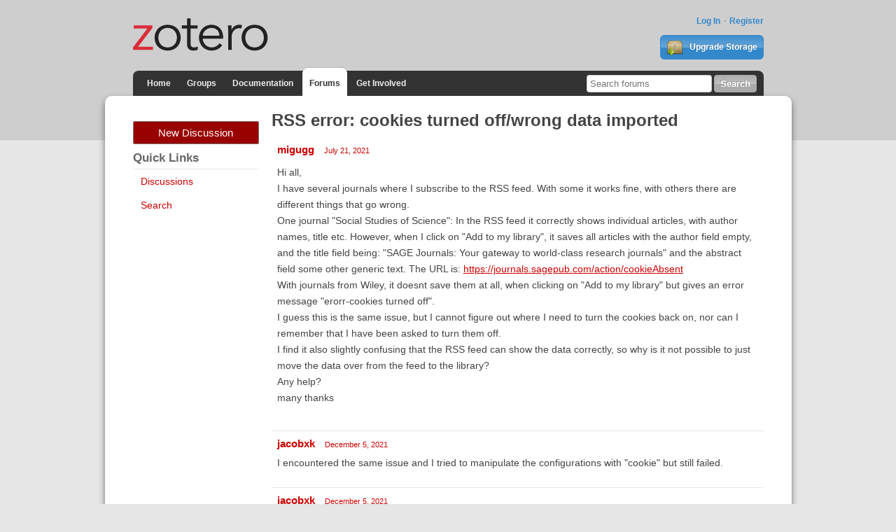

--- FILE ---
content_type: text/html; charset=utf-8
request_url: https://forums.zotero.org/discussion/comment/395006/
body_size: 4269
content:
<!DOCTYPE html>
<html lang="en" class="no-js"> 
    <head>
        <meta charset="utf-8" />
        <meta http-equiv="X-UA-Compatible" content="IE=edge">
        <meta name="viewport" content="width=device-width, initial-scale=1">
        <meta name="description" content="Zotero is a free, easy-to-use tool to help you collect, organize, annotate, cite, and share research."/>
        <script type="text/javascript" charset="utf-8">
            var VanillaZotero = {};
            window.VanillaZotero = VanillaZotero;
            VanillaZotero.config = {
                baseUrl: 'https://www.zotero.org',
                fileSizeLimitMB: 10,
                uploadUrl: 'https://www.zotero.org/settings/addforumimage',
                zoteroSessionCookieName: 'zotero_www_session_v2',
                forumImageDomain: 's3.amazonaws.com/zotero.org',
            };
        </script>
        <title>RSS error: cookies turned off/wrong data imported - Zotero Forums</title>
  <link rel="stylesheet" type="text/css" href="/applications/dashboard/design/style.css?v=2.2.1" media="all" />
  <link rel="stylesheet" type="text/css" href="/themes/zotero-default/design/custom.css?v=0.1.19" media="all" />
  <link rel="stylesheet" type="text/css" href="/resources/design/vanillicon.css?v=2.2.1" media="all" />
  <link rel="canonical" href="https://forums.zotero.org/discussion/90842/rss-error-cookies-turned-off-wrong-data-imported" />
  <meta property="og:type" content="article" />
  <meta property="og:site_name" content="Zotero Forums" />
  <meta property="og:title" itemprop="name" content="RSS error: cookies turned off/wrong data imported" />
  <meta property="og:url" content="https://forums.zotero.org/discussion/90842/rss-error-cookies-turned-off-wrong-data-imported" />
  <meta name="description" property="og:description" itemprop="description" content="Hi all,
I have several journals where I subscribe to the RSS feed. With some it works fine, with others there are different things that go wrong." />
  <script type="text/javascript">gdn=window.gdn||{};gdn.meta={"ConfirmDeleteCommentHeading":"Delete Comment","ConfirmDeleteCommentText":"Are you sure you want to delete this comment?","DiscussionID":90842,"Category":"General","TagHint":"Start to type...","LastCommentID":395007,"Vanilla_Comments_AutoRefresh":0,"TransportError":"A fatal error occurred while processing the request.<br \/>The server returned the following response: %s","TransientKey":null,"WebRoot":"https:\/\/forums.zotero.org\/","UrlFormat":"\/{Path}","Path":"discussion\/comment\/395006","Args":"","ResolvedPath":"vanilla\/discussion\/comment","ResolvedArgs":"{\"CommentID\":\"395006\"}","SignedIn":0,"ConfirmHeading":"Confirm","ConfirmText":"Are you sure you want to do that?","Okay":"Okay","Cancel":"Cancel","Search":"Search"};</script>
  <script src="/js/library/jquery.js?v=2.2.1" type="text/javascript"></script>
  <script src="/js/library/jquery-ui.js?v=2.2.1" type="text/javascript"></script>
  <script src="/js/library/jquery.livequery.js?v=2.2.1" type="text/javascript"></script>
  <script src="/js/library/jquery.form.js?v=2.2.1" type="text/javascript"></script>
  <script src="/js/library/jquery.popup.js?v=2.2.1" type="text/javascript"></script>
  <script src="/js/library/jquery.gardenhandleajaxform.js?v=2.2.1" type="text/javascript"></script>
  <script src="/js/library/jquery.atwho.js?v=2.2.1" type="text/javascript"></script>
  <script src="/js/global.js?v=2.2.1" type="text/javascript"></script>
  <script src="/js/library/jquery.autosize.min.js?v=2.2.1" type="text/javascript"></script>
  <script src="/applications/vanilla/js/autosave.js?v=2.2.1" type="text/javascript"></script>
  <script src="/applications/vanilla/js/discussion.js?v=2.2.1" type="text/javascript"></script>
  <script src="/plugins/zotero/js/common.js?v=0.2" type="text/javascript"></script>
  <script src="/plugins/zotero/js/image-upload.js?v=0.2" type="text/javascript"></script>
  <script src="/plugins/zotero/js/posthelp.js?v=0.2" type="text/javascript"></script>        <!--{asset name="Head"}-->
        <link rel="shortcut icon" type="image/png" sizes="16x16" href="https://www.zotero.org/static/images/theme/zotero_theme/favicon.ico" />
        <!-- auto discovery links -->
        <link rel="alternate" type="application/rss+xml" title="Zotero Blog" href="http://feeds.feedburner.com/zotero/" />
        
  </head>
  <body id="vanilla_discussion_comment" class="Vanilla Discussion comment ">
    <!-- Header -->
    <header role="banner" class="container">
        <div class="center container">
            <h1 id="logohead">
                <a href="https://www.zotero.org/"><img src="https://www.zotero.org/static/images/theme/zotero-logo.1519224037.svg" alt="Zotero"></a>
            </h1>
        
        <div id="login-links">
                            <a href="https://www.zotero.org/user/login?force=1">Log In</a>
                <a href="https://www.zotero.org/user/register">Register</a>
                    </div>
        
                <a href="https://www.zotero.org/storage" class="button" id="purchase-storage-link"><img src="https://www.zotero.org/static/images/theme/archive.png" /> Upgrade Storage</a>
                
        <div id="navbar" class="container">
            <nav id="sitenav">
                <ul>
                <li ><a href="https://www.zotero.org">Home</a></li>
                                <li ><a href="https://www.zotero.org/groups">Groups</a></li>
                                <li ><a href="https://www.zotero.org/support">Documentation</a></li>
                <li class='selected'><a href="https://forums.zotero.org">Forums</a></li>
                <li ><a href="https://www.zotero.org/getinvolved">Get Involved</a></li>
                </ul>
            </nav>
            <form action="https://forums.zotero.org/search/" class="zform zsearch" id="simple-search">
                <div>
                    <input type="text" name="Search" size="20" id="header-search-query" placeholder="Search forums"/>
                    <input class="button" type="submit" value="Search">
                </div>
            </form>
        </div>
    </div>
    </header>
    
    <div id="content">
        <div class="center container">
          <div class="row">

            <aside class="page-sidebar minor-col" style="float:left" role="complementary">
              <div class="BoxButtons BoxNewDiscussion">
                  <a href="/post/discussion" class="Button Primary Action NewDiscussion BigButton">New Discussion</a>
              </div>
              
              <h2>Quick Links</h2>
              <div class="BoxFilter BoxQuickLinksFilter">
                  <ul class="FilterMenu">
                    <li><a href="/discussions">Discussions</a></li>
                    <!--<li><a href="/categories">Categories</a></li>-->
                    <li><a href="/search">Search</a></li>
                                                                              </ul>
              </div>
                                          <!--{asset name="Panel"}-->
            </aside>

            <main class="page-content major-col last-col" style="float:right" role="main">
              <div class="MessageList Discussion"><!-- Page Title -->
<div id="Item_0" class="PageTitle"><div class="Options"></div><h1>RSS error: cookies turned off/wrong data imported</h1></div>

<div id="Discussion_90842" class="Item ItemDiscussion">
    <div class="Discussion">
        <div class="Item-Header DiscussionHeader">
            <div class="AuthorWrap">
            <span class="Author">
               <a href="/profile/1755/migugg" class="Username">migugg</a>            </span>
            <span class="AuthorInfo">
                           </span>
            </div>
            <div class="Meta DiscussionMeta">
            <span class="MItem DateCreated">
               <a href="https://forums.zotero.org/discussion/90842/rss-error-cookies-turned-off-wrong-data-imported" class="Permalink" rel="nofollow"><time title="2021-07-21 11:56:20" datetime="2021-07-21T11:56:20+00:00">July 21, 2021</time></a>            </span>
                                            </div>
        </div>
                <div class="Item-BodyWrap">
            <div class="Item-Body">
                <div class="Message">
                    Hi all,<br />I have several journals where I subscribe to the RSS feed. With some it works fine, with others there are different things that go wrong. <br />One journal "Social Studies of Science": In the RSS feed it correctly shows individual articles, with author names, title etc. However, when I click on "Add to my library", it saves all articles with the author field empty, and the title field being: "SAGE Journals: Your gateway to world-class research journals" and the abstract field some other generic text. The URL is: <a href="https://journals.sagepub.com/action/cookieAbsent"  rel="nofollow">https://journals.sagepub.com/action/cookieAbsent</a><br />With journals from Wiley, it doesnt save them at all, when clicking on "Add to my library" but gives an error message "erorr-cookies turned off". <br />I guess this is the same issue, but I cannot figure out where I need to turn the cookies back on, nor can I remember that I have been asked to turn them off.<br />I find it also slightly confusing that the RSS feed can show the data correctly, so why is it not possible to just move the data over from the feed to the library?<br />Any help?<br />many thanks                </div>
                <div class="Reactions"></div>            </div>
        </div>
    </div>
</div>
</div><div class="CommentsWrap"><span class="BeforeCommentHeading"></span><div class="DataBox DataBox-Comments">    <ul class="MessageList DataList Comments">
                <li class="Item Alt ItemComment" id="Comment_395006">
            <div class="Comment">
                                <div class="Options">
                                    </div>
                                <div class="Item-Header CommentHeader">
                    <div class="AuthorWrap">
                        <span class="Author">
                            <a href="/profile/1872484/jacobxk" class="Username">jacobxk</a>                        </span>
                        <span class="AuthorInfo">
                                                    </span>
                    </div>
                    <div class="Meta CommentMeta CommentInfo">
                        <span class="MItem DateCreated">
                        <a href="/discussion/comment/395006/#Comment_395006" class="Permalink" name="Item_1" rel="nofollow"><time title="2021-12-05 10:37:22" datetime="2021-12-05T10:37:22+00:00">December 5, 2021</time></a>                        </span>
                                                                    </div>
                </div>
                <div class="Item-BodyWrap">
                    <div class="Item-Body">
                        <div class="Message">
                            I encountered the same issue and I tried to manipulate the configurations with "cookie" but still failed.                        </div>
                        <div class="Reactions"></div>                    </div>
                </div>
            </div>
        </li>
                <li class="Item ItemComment" id="Comment_395007">
            <div class="Comment">
                                <div class="Options">
                                    </div>
                                <div class="Item-Header CommentHeader">
                    <div class="AuthorWrap">
                        <span class="Author">
                            <a href="/profile/1872484/jacobxk" class="Username">jacobxk</a>                        </span>
                        <span class="AuthorInfo">
                                                    </span>
                    </div>
                    <div class="Meta CommentMeta CommentInfo">
                        <span class="MItem DateCreated">
                        <a href="/discussion/comment/395007/#Comment_395007" class="Permalink" name="Item_2" rel="nofollow"><time title="2021-12-05 10:41:49" datetime="2021-12-05T10:41:49+00:00">December 5, 2021</time></a>                        </span>
                                                                    </div>
                </div>
                <div class="Item-BodyWrap">
                    <div class="Item-Body">
                        <div class="Message">
                            So my temporal solution is double click the item and link to the original website, then add it into my library via the browser's Zotero plugin.                        </div>
                        <div class="Reactions"></div>                    </div>
                </div>
            </div>
        </li>
            </ul>
</div><div class="P PagerWrap"></div></div>                <div class="Foot Closed">
                    <div class="Note Closed SignInOrRegister"><a href="https://www.zotero.org/user/login?force=1&amp;referer=discussion%2Fcomment%2F395006%3F">Sign In</a> or <a href="https://www.zotero.org/user/register">Register</a> to comment.                    </div>
                                    </div>
            	<template id='forum-images-template'>
		<style>
			div.image-drop-zone.hidden {
				display:none;
			}
			div.image-drop-zone .fileElem {
				display:none;
			}
		</style>
		<div>
			<div class="image-drop-zone hidden">
				<form class="image-upload-form">
					<p>Upload image file with the file dialog or by dragging and dropping images onto the dashed region</p>
					<input type="file" class="fileElem" multiple accept="image/*" >
					<button class="Button file-picker-button" for="fileElem">Select a file</button>
				</form>
			</div>
		</div>
	</template>
	
	<template id="forum-disclosure-template">
		<style>
			/*
			img.forum-upload-image {
				margin: 1rem;
			}
			details {
				border: 1px solid #ddd;
				padding:0.5rem;
			}
			summary {
				cursor: pointer;
				border-bottom: 1px solid #ddd;
				padding-bottom: 4px;
			}
			*/

		</style>
		<div class='forum-image-disclosure'>
			<img class="forum-upload-image" src="" />
		</div>
	</template>
	<template id='dialog-content'>
		<style>
			div.dialog-top {
				text-align:right
			}
			span.close-dialog-button {
				text-decoration: underline;
				color: #c00;
				cursor: pointer;
			}
			div.dialog-content {

			}
			div.dialog-body {
				max-width: 600px;
				margin: 1rem;
			}
			div.dialog-buttons {
				text-align:center;
			}
		</style>
		<div class='dialog-content'>
			<div class='dialog-top'>
				<span class='close-dialog-button'>Close</span>
			</div>
			<div class='dialog-body'>

			</div>
			<div class='dialog-buttons'>
				<button class='dialog-ok Button'>Ok</button>
			</div>
		</div>
	</template>
              <!--{asset name="Content"}-->
            </main>

          </div>
        </div>
    </div>
    
    <footer>
        <div class="center container">
            <nav role="secondary">                 
                <ul>
                    <!-- <li><a href="#">Give Us Feedback</a></li> -->
                    <li><a href="https://www.zotero.org/blog/">Blog</a></li>
                    <li><a href="https://forums.zotero.org/categories/">Forums</a></li>
                    <li><a href="https://www.zotero.org/support/dev/start">Developers</a></li>
                    <li><a href="https://www.zotero.org/support/">Documentation</a></li>
                    <li><a href="https://www.zotero.org/support/privacy">Privacy</a></li>
                    <li><a href="https://www.zotero.org/getinvolved/">Get Involved</a></li>
                    <li><a href="https://www.zotero.org/jobs">Jobs</a></li>
                    <li><a href="https://www.zotero.org/about/">About</a></li>
                </ul>
            </nav>
            <p class="about">Zotero is a project of <a href="http://digitalscholar.org/">Digital Scholar</a>, a nonprofit organization dedicated to the development of software and services for researchers and cultural heritage institutions.</p>
                    </div>
    </footer>
        <!--{event name="AfterBody"}-->
  </body>
</html>
